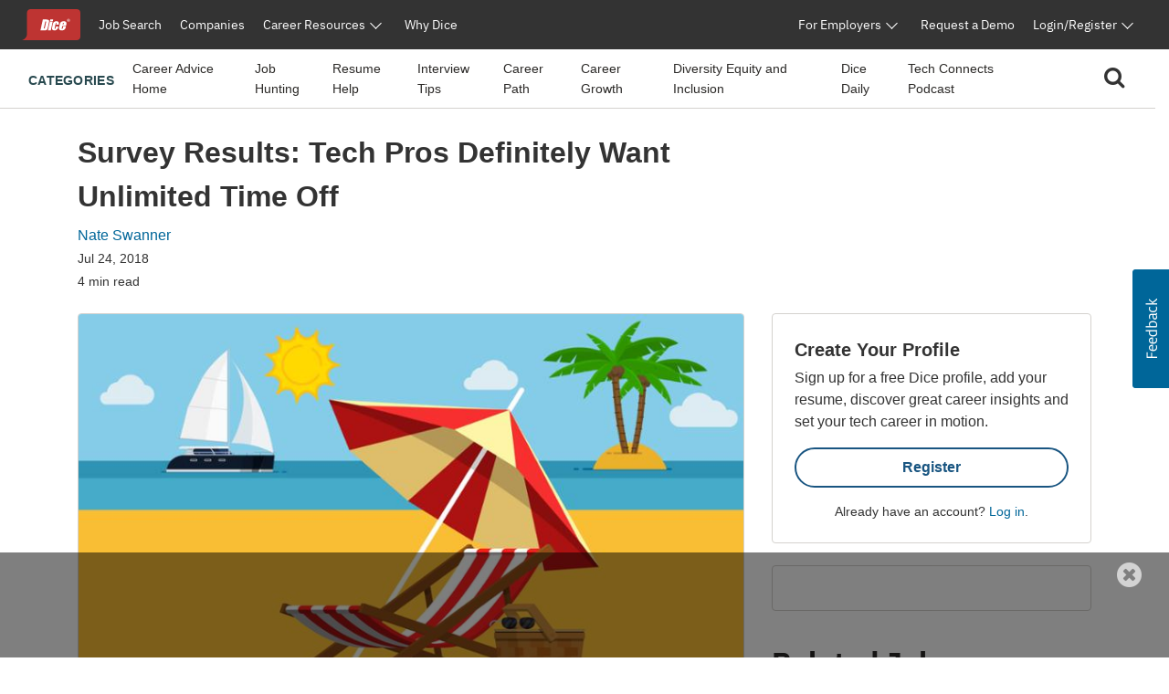

--- FILE ---
content_type: text/html;charset=UTF-8
request_url: https://www.dice.com/career-advice/survey-results-unlimited-time-off
body_size: 59088
content:



<!doctype html>
<html lang="en">
    <head>
        <!-- begin Convert Experiences code. Be aware this can't be loaded async or as a preload. Experiments need to
        interrupt rendering to avoid a screen flash between old/new views. -->
            <!-- Omitting Convert Experiences code due to entry in excludeConvertOnURLs -->
        <!-- end Convert Experiences code -->
        <meta charset="utf-8"/>
        <meta http-equiv="X-UA-Compatible" content="IE=edge">
        <meta name="viewport" content="width=device-width, initial-scale=1">
        <link rel="apple-touch-icon" sizes="57x57" href="/webfiles/1764713252844/favicon/dice/apple-touch-icon-57x57.png">
        <link rel="apple-touch-icon" sizes="60x60" href="/webfiles/1764713252844/favicon/dice/apple-touch-icon-60x60.png">
        <link rel="apple-touch-icon" sizes="72x72" href="/webfiles/1764713252844/favicon/dice/apple-touch-icon-72x72.png">
        <link rel="apple-touch-icon" sizes="76x76" href="/webfiles/1764713252844/favicon/dice/apple-touch-icon-76x76.png">
        <link rel="apple-touch-icon" sizes="114x114" href="/webfiles/1764713252844/favicon/dice/apple-touch-icon-114x114.png">
        <link rel="apple-touch-icon" sizes="120x120" href="/webfiles/1764713252844/favicon/dice/apple-touch-icon-120x120.png">
        <link rel="apple-touch-icon" sizes="144x144" href="/webfiles/1764713252844/favicon/dice/apple-touch-icon-144x144.png">
        <link rel="apple-touch-icon" sizes="152x152" href="/webfiles/1764713252844/favicon/dice/apple-touch-icon-152x152.png">
        <link rel="apple-touch-icon" sizes="180x180" href="/webfiles/1764713252844/favicon/dice/apple-touch-icon-180x180.png">
        <link rel="icon" type="image/png" sizes="32x32" href="/webfiles/1764713252844/favicon/dice/favicon-32x32.png">
        <link rel="icon" type="image/png" sizes="194x194" href="/webfiles/1764713252844/favicon/dice/favicon-194x194.png">
        <link rel="icon" type="image/png" sizes="96x96" href="/webfiles/1764713252844/favicon/dice/favicon-96x96.png">
        <link rel="icon" type="image/png" sizes="192x192" href="/webfiles/1764713252844/favicon/dice/android-chrome-192x192.png">
        <link rel="icon" type="image/png" sizes="16x16" href="/webfiles/1764713252844/favicon/dice/favicon-16x16.png">
        <link rel="manifest" href="https://www.dice.com/manifest.json">
        <meta name="apple-mobile-web-app-title" content="Dice">
        <meta name="application-name" content="Dice">
        <meta name="msapplication-TileColor" content="#cc0000">
        <meta name="msapplication-TileImage" content="/webfiles/1764713252844/favicon/dice/mstile-144x144.png">
        <meta name="msapplication-config" content="/browserconfig.xml">
        <meta name="theme-color" content="#cc0000">
        <!-- include funnel envy before GTM based on implementation without component -->
        <!-- end funnel envy include -->

        <!-- include funnel envy based on component before GTM -->
        <!-- end of include -->
    <!-- Google Tag Manager (Google Tag Gateway) -->
    <script>
        (function(w,d,s,l,i){
            w[l]=w[l]||[];
            w[l].push({'gtm.start': new Date().getTime(),event:'gtm.js'});
            var f=d.getElementsByTagName(s)[0],
                j=d.createElement(s),
                dl=l!='dataLayer'?'&l='+l:'';
            j.async=true;
            j.src='/vc7eq8/?id='+i+dl; 
            f.parentNode.insertBefore(j,f);
        })(window,document,'script','dataLayer','GTM-WLPMJGK');
    </script>
    <!-- End Google Tag Manager -->
    <link rel="stylesheet" href="https://d1l8sqvw5snhqo.cloudfront.net/css/3.3.4/dice-bs4-theme.min.css" />
        <link rel="stylesheet" type="text/css" href="/webfiles/1764713252844/css/dice/dice-layout.css" />
        <!-- include funnel envy in Head based on implementation without component -->
        <!-- end funnel envy include -->
<link rel="stylesheet" href="https://unpkg.prod.design-prod.dhiaws.com/dhi-snake-eyes@1-stable/dist/dhi-snake-eyes/dhi-snake-eyes.css" type="text/css"/>
<link rel="stylesheet" href="/binaries/content/assets/dice/home-page-redesign/seds-btn.css" type="text/css"/>
<style type="text/css">
/*<![CDATA[*/

        #sn-2000150723 .container {
            max-width: 1400px;

        }

        #sn-2000150723 .container .dice-subnav .showSearchMagnifier {
            cursor: pointer;
        }

        #sn-2000150723 .container .dice-subnav .magnifierSize {
            font-size: 24px;
        }

        #sn-2000150723 .container .dice-subnav .centerContent {
            height: 46px;
            background: #FFFFFF;
            display: flex;
            justify-content: center;
            margin: .5rem 0 .5rem 0;
        }

        #sn-2000150723 .container .dice-subnav .menu-icon::before {
            color: #000000;
            font-weight: 700;
        }

        #sn-2000150723 .container .dice-subnav .hideSearchMagnifier {
            display: none
        }

        #sn-2000150723 .container .dice-subnav .hideSearchBox {
            display: none;
        }

        #sn-2000150723 .container .dice-subnav .hideCategoryList {
            display: none;
        }

        #sn-2000150723 .container .dice-subnav .row {
            border-bottom: 1px solid #D4D2CE;
            min-height: 56px;
            align-content: center;
        }

        #sn-2000150723 .container .dice-subnav .line-label {
            font-weight: 700;
            font-size: 14px;
            letter-spacing: 0.02em;
            text-transform: uppercase;
            color: #28494F;
        }

        #sn-2000150723 .container .dice-subnav .line-label:hover {
            text-decoration: underline;
        }

        #sn-2000150723 .container.dice-subnav .navbar-collapse {
            min-height: 56px;
            padding-top: 0;
            margin-top: 0;
            border-top: none;
            transition: none;
        }

        #sn-2000150723 .container .dice-subnav .navbar-toggler[aria-expanded="true"] > span.icon-arrow-67 {
            display: none;
        }

        #sn-2000150723 .container .dice-subnav .navbar-toggler[aria-expanded="false"] > span.icon-arrow-67 {
            display: inline-block;
            font-size: 14px;
            font-weight: 700;
        }

        #sn-2000150723 .container .dice-subnav .navbar-toggler[aria-expanded="true"] > span.icon-arrow-68 {
            display: inline-block;
            font-size: 14px;
            font-weight: 700;
        }

        #sn-2000150723 .container .dice-subnav .navbar-toggler[aria-expanded="false"] > span.icon-arrow-68 {
            display: none;
        }

        #sn-2000150723 .container .dice-subnav ul.navbar-nav {
            margin-left: 20px;
        }

        #sn-2000150723 .container .dice-subnav nav.navbar li.nav-item:hover {
            text-decoration: underline;
            color: #123B5A;
        }

        #sn-2000150723 .container .dice-subnav nav.navbar li.nav-item {
            padding-top: 16px;
        }

        #sn-2000150723 .container .dice-subnav nav.navbar li {
            display: block;
            position: relative;
        }

        #sn-2000150723 .container .dice-subnav .nav-item a {
            font-size: 14px;
            color: #2B2927;
            margin-right: 16px;
        }

        #sn-2000150723 .container .dice-subnav .nav-item a.category-selected {
            text-decoration: underline;
            font-weight: 700;
            color: #071927;
        }

        #sn-2000150723 .container .dice-subnav hr {
            border-top: 1px solid #D4D2CE;
            width: 500%;
            margin-left: -100px;
            margin-bottom: 0;
        }

        @media (min-width: 992px) {
            #sn-2000150723 .container .dice-subnav .localAlignment {
                align-items: center;
            }

            #sn-2000150723 .container .dice-subnav .line-label {
                padding-top: 4px;
            }

            #sn-2000150723 .container .dice-subnav .line-label:hover {
                text-decoration: none;
            }

            #sn-2000150723 .container .dice-subnav .navbar {
                padding: 0 1rem;
            }

            #sn-2000150723 .container .dice-subnav .navbar-collapse {
                min-height: 64px;
                padding-top: 0;
                padding-bottom: 0;
                margin-top: 0;
                border-top: none;
            }

            #sn-2000150723 .container .dice-subnav nav.navbar li.nav-item {
                padding-top: 0;
            }

            #sn-2000150723 .container .dice-subnav hr {
                display: none;
            }
        }
    
/*]]>*/
</style>
<style type="text/css">
/*<![CDATA[*/

        .dice-subnav .searchbox {
            height: 48px;
            background: #FFFFFF;
            display:flex;
            align-content: center;
            align-items: center;
            margin: .5rem 0 .5rem 0;
        }
        .dice-subnav .searchbox a {
            float: left;
            display: block;
            color: black;
            text-align: center;
            padding: 14px 16px;
            text-decoration: none;
            font-size: 17px;
        }
        .dice-subnav .searchbox a:hover {
            background-color: #ddd;
            color: black;
        }
        .dice-subnav .searchbox a.active {
            background-color: #2196F3;
            color: white;
        }
        .dice-subnav .searchbox input[type=text] {
            padding: 6px;
            margin-top: 8px;
            font-size: 17px;
            border: none;
        }
        .dice-subnav .flex-container {
            display: flex;
            flex-direction: row;
        }
        .dice-subnav .close-searchbox {
            display: inline-block;
            border:1px solid transparent;
            background-color: transparent;
            cursor: pointer;
            height: 48px;
            font-weight: 700;
            color: #195581;
        }
        .dice-subnav .close-icon {
            position: absolute;
            right: 20px;
            top: .75rem;
            border:1px solid transparent;
            background-color: transparent;
            vertical-align: middle;
            cursor: pointer;
        }
        .dice-subnav.close-icon:after {
            content: url("/binaries/content/gallery//dice/icons/close.svg/close.svg");
            display: inline-block;
            z-index:1;
        }
        .dice-subnav .flex-container .form-control {
            height: 48px;
            width: 216px;
            padding: 0.75rem;
            line-height: 1.5;
            font-weight: 400;
            font-size: 16px;
            color: #2B2927;
            border: 1px solid #D4D2CE;
            border-radius: 4px 0 0 4px;
        }
        .dice-subnav  .flex-container.form-control:not(:valid) ~ .close-icon {
            display: none;
        }
        .dice-subnav .search-button {
            width: 46px;
            height: 48px;
            font-size: 1rem;
            line-height: 1.5;
            background: #195581;
            border-radius: 0px 4px 4px 0px;
            padding: 0;
            margin: 0;
        }
        .dice-subnav  .search-results {
            font-size: 1.5rem;
            font-weight: normal;
        }
        .dice-subnav .no-results {
            min-height: 20rem;
        }

    
/*]]>*/
</style>
<link rel="stylesheet" href="/webfiles/1764713252844/css/dice/career-advice-layout.css" type="text/css"/>
<link rel="stylesheet" href="https://seds.prod.design-prod.dhiaws.com/dhi-snake-eyes@0.7.2/dhi-snake-eyes.css"/>
<script defer="defer" src="https://components.prod.job-search-prod.dhiaws.com/build/dhi-job-search-components.esm.js" type="module"></script>
<script defer="defer" src="https://components.prod.job-search-prod.dhiaws.com/build/dhi-job-search-components.js" nomodule="nomodule"></script>
<link rel="stylesheet" href="https://components.prod.job-search-prod.dhiaws.com/build/dhi-job-search-components.css"/>
<link crossorigin="crossorigin" rel="preconnect" href="https://components.prod.job-search-prod.dhiaws.com"/>
<style>
/*<![CDATA[*/

            dhi-job-search-job-list .intellisearchHeaderWrapper {
                padding-bottom: 20px;
            }
            dhi-job-search-job-list .headerText {
                font-weight: 600;
                font-size: 18px;
                text-align: left;
            }
            dhi-job-search-job-list  .headerWrapper .viewAllLink {
                font-weight: 400;
                font-size: 14px;
                text-align: right;
                padding-top: 3px;
                color: #0E7490;
            }
            dhi-job-search-job-list .headerWrapper .viewAllLink a {
                color: #0E7490;
                text-decoration: none;
            }
            dhi-job-search-job-list .headerWrapper .viewAllLink a:hover {
                color: #164E63;
                text-decoration: underline;
            }
        
/*]]>*/
</style>
<style>
/*<![CDATA[*/

        #job-search-1179479560 {
            margin-bottom: -20px;
            margin-top: 20px;
        }
        #job-search-1179479560 .relatedTermsLinksWrapper {
            display: inline-flex;
            vertical-align: middle;
            line-height: 1;
            flex-wrap: wrap;
            gap: 8px;
        }
        #job-search-1179479560 .relatedTermsLinksButton {
          margin-bottom: 8px;
        }
        #job-search-1179479560 .headerWrapper {
            display: flex;
            justify-content: space-between;
            line-height: 1;
            padding-bottom: 20px;
        }
        #job-search-1179479560 .intellisearchHeaderWrapper {
             padding-bottom: 20px;
        }
        #job-search-1179479560 .chevronIcon {
           font-size: 14px;
            vertical-align: middle;
            padding-bottom: 2px;
            padding-right: 4px;
        }
        #job-search-1179479560 .job-search-btn {
            display: inline-block;
            width: 100%;
            max-width: 100%;
            padding: 8px 16px;
            color: #0E7490;
            background-color:  var(--Colors-base-white, #FFFFFF);
            border: 1px solid #0E7490;
            border-radius: 50px;
            text-decoration: none;
            -webkit-transition: background-color 1s ease-out;
            -moz-transition: background-color 1s ease-out;
            -o-transition: background-color 1s ease-out;
            transition: background-color 1s ease-out;
            font-size: 14px;
        }
        #job-search-1179479560 .searchIcon {
            font-size: 18px;
            vertical-align: middle;
            padding-bottom: 3px;
            padding-right: 4px;
        }
        #job-search-1179479560 .fitText {
            overflow: hidden;
            text-overflow: ellipsis;
            white-space: initial;
            display: -webkit-box;
            -webkit-line-clamp: 1;
            -webkit-box-orient: vertical;
        }
        #job-search-1179479560 .job-search-btn:hover {
            color: var(--Colors-base-white, #FFFFFF);
            background-color: #0E7490;
            border: 1px solid  var(--Colors-base-white, #FFFFFF);
        }
    
/*]]>*/
</style>
<script async="async" src="https://securepubads.g.doubleclick.net/tag/js/gpt.js"></script>
<script>
//<![CDATA[

        window.googletag = window.googletag || {cmd: []};
            googletag.cmd.push(function () {
                googletag.defineSlot('/4140/Dice/Post_MPU', [[300, 600], [300, 250]], 'div-gpt-ad-1490122406').addService(googletag.pubads());
                googletag.pubads().enableSingleRequest();
                googletag.enableServices();
            });

    
//]]>
</script>
<style>
/*<![CDATA[*/

        #cta-1967226522.cta-highlight {
            padding: 24px;
            gap: 16px;
            background: #FFFFFF;
            border: 1px solid #D4D2CE;
            border-radius: 4px;
            margin-bottom: 24px;
        }
        #cta-1967226522.cta-highlight .title {
            font-weight: 700;
            font-size: 20px;
            line-height: 150%;
        }
        #cta-1967226522.cta-highlight .ctaLink {
            font-size: 20px;
        }
        #cta-1967226522.cta-highlight .btn {
            width: 100%;
            border: 2px solid #195581;
            color: #195581;
            font-weight: 700;
        }
        #cta-1967226522.cta-highlight:hover .btn {
             color: #FFFFFF;
             background-color: #195581;
             border-color: #195581;
         }
        #cta-1967226522.cta-highlight .description p{
            font-weight: 400;
            font-size: 16px;
            line-height: 150%;
        }
        #cta-1967226522.cta-highlight .cta-sub-text {
             font-size: 0.88rem;
        }
    
/*]]>*/
</style>
<script>
//<![CDATA[

        function returnAdSize() {
            if (window.innerWidth < 768) {
                return [[320, 50]];
            }
            return [[728, 90]];
        }

        window.googletag = window.googletag || {cmd: []};
        googletag.cmd.push(function () {
            googletag.cmd.push(function () {
                googletag.defineSlot('/4140/Dice/Post_Leader', returnAdSize(), 'div-gpt-ad-234928125').addService(googletag.pubads());
                googletag.pubads().enableSingleRequest();
                googletag.enableServices();
            });
            googletag.pubads().enableSingleRequest();
            googletag.enableServices();
        });

    
//]]>
</script>
<style>
/*<![CDATA[*/

        .social-macros .fa {
            font-size: 24px;
            color: #195581;
            margin-left: 3px;
            margin-right: 8px;
        }
        .social-macros a {
            display: inline-block;
            text-decoration: none;
        }
    
/*]]>*/
</style>
<style>
/*<![CDATA[*/

        .articleList .text-block-wrapper {
            display: flex;
            flex-direction: column;
        }
        .articleList .content-flags-wrapper {
            width: 100%;
            color: #52525B;
            font-size: 14px;
            line-height: 16px;
            font-weight: 400;
            display: flex;
            margin-top: auto;
            padding-top: 8px;
        }
        .articleList .content-flags-wrapper .content-flags-sponsored {
            margin-left: auto;
            margin-top: auto;
            text-transform: uppercase;
            padding-right: 16px;
        }
        .articleList h2 {
            font-weight: 700;
            font-size: 40px;
            color: #2B2927;
            line-height: 1.5;
        }
        .articleList .text-block-wrapper a {
            color: #2B2927;
        }
        .articleList .sponsored-flag {
            /*margin-bottom: 0;*/
            padding-top: 16px;
        }
        .articleList .eyebrow-title {
            text-align: left;
            color: #52525B;
            margin-bottom: 8px;
            display: -webkit-box;
            -webkit-box-orient: vertical;
            line-clamp: 1;
            -webkit-line-clamp: 1;
            overflow: hidden;
            text-overflow: ellipsis;
            padding-top: 16px;
            font-size: 14px;
        }
        .articleList  .articleTitle {
            font-weight: 700;
            font-size: 20px;
        }
        .articleList  .articleDescription {
            font-weight: 400;
            font-size: 16px;
        }
        .articleList  .image-fit {
            display: inline-block;
            position: relative;
            overflow: hidden;
            height: 113px;
            object-fit: cover;
            object-position: 0 0;
            border-radius: 4px;
        }
        .articleList  ul li h3 {
            font-weight: 700;
            font-size: 20px;
        }
        @media (min-width: 768px) {
            .articleList  .text-block-wrapper {
                padding: 0;
            }
            .articleList .image-fit {
                height: 178px;
                object-position: 50% 50%;
            }
            .articleList .dividerStyle {
                border-top: 1px solid #D4D2CE;
            }
            .articleList .eyebrow-title {
                padding-top: 8px;
            }
        }
    
/*]]>*/
</style>
<link rel="stylesheet" href="/webfiles/1764713252844/css/dice/career-advice-article-detail-layout.css" type="text/css"/>
<style>
/*<![CDATA[*/

        .author-bio {
            background-color: #EAEDED;
        }
    
/*]]>*/
</style>
<title>Survey Results: Tech Pros Definitely Want Unlimited Time Off | Dice.com Career Advice</title>
<link as="image" rel="preload" href="/binaries/small/content/gallery/dice/insights/2018/07/shutterstock_669983692.jpg" media="(max-width: 500px)"/>
<link as="image" rel="preload" href="/binaries/medium/content/gallery/dice/insights/2018/07/shutterstock_669983692.jpg" media="(min-width: 501px)"/>
<meta name="shareaholic:site_name" content="Dice Insights"/>
<meta name="shareaholic:language" content="en-US"/>
<meta name="shareaholic:url" content="https://www.dice.com/career-advice/survey-results-unlimited-time-off"/>
<meta name="shareaholic:keywords" content="tag:job benefits, tag:recruitment marketing, cat:career-path, type:post"/>
<meta name="shareaholic:article_published_time" content="2018-07-24T12:40:00Z"/>
<meta name="shareaholic:article_modified_time" content="2018-07-24T12:40:00Z"/>
<meta name="shareaholic:shareable_page" content="true"/>
<meta name="shareaholic:article_author_name" content="Nate Swanner"/>
<meta name="shareaholic:image" content="https://www.dice.com/binaries/large/content/gallery/dice/insights/2018/07/shutterstock_669983692.jpg"/>
<link as="script" rel="preload" href="https://cdn.shareaholic.net/assets/pub/shareaholic.js"/>
<meta name="shareaholic:site_id" content="5b3c39e0c04501cff97663f3d2320d9f"/>
<script async="async" src="https://cdn.shareaholic.net/assets/pub/shareaholic.js" data-cfasync="false"></script>
<meta property="og:locale" content="en-US"/>
<meta property="og:type" content="Article"/>
<meta property="og:title" content="Survey Results: Tech Pros Definitely Want Unlimited Time Off"/>
<meta property="og:description" content="Unlimited time off sounds like a great policy to have at work, but many tech pros don&apos;t want it, or don&apos;t understand why it&apos;s a good thing. Still, most would love the option."/>
<meta property="og:url" content="https://www.dice.com/career-advice/survey-results-unlimited-time-off"/>
<meta property="og:site_name" content="Dice Insights"/>
<meta property="article:publisher" content="https://www.dice.com"/>
<meta property="article:published_time" content="2018-07-24T12:40:00Z"/>
<meta property="article:modified_time" content="2018-07-24T12:40:00Z"/>
<meta property="og:updated_time" content="2018-07-24T12:40:00Z"/>
<meta property="article:section" content="Insights"/>
<meta property="og:image" content="https://www.dice.com/binaries/large/content/gallery/dice/insights/2018/07/shutterstock_669983692.jpg"/>
<meta property="og:image:secure_url" content="https://www.dice.com/binaries/large/content/gallery/dice/insights/2018/07/shutterstock_669983692.jpg"/>
<meta property="og:image:width" content="1200"/>
<meta property="og:image:height" content="720"/>
<meta property="og:image:type" content="image/jpeg"/>
<meta name="article:author" content="Nate Swanner"/>
<meta name="description" content="Unlimited time off sounds like a great policy to have at work, but many tech pros don&apos;t want it, or don&apos;t understand why it&apos;s a good thing. Still, most would love the option."/>
<meta name="twitter:card" content="summary_large_image"/>
<meta name="twitter:site" content="@Dicedotcom"/>
<meta name="twitter:creator" content="NateSwanner"/>
<meta name="twitter:label1" content="Written by"/>
<meta name="twitter:data1" content="Nate Swanner"/>
<meta name="twitter:label2" content="Est. Reading Time"/>
<meta name="twitter:data2" content="4"/>
<script>
//<![CDATA[

            window.dataLayer = window.dataLayer || [];
            dataLayer.push({
                'evergreen': 'false'
            });
        
//]]>
</script>
<link rel="stylesheet" href="/webfiles/1764713252844/css/dice/career-advice-article-detail-layout.css" type="text/css"/>
<link rel="canonical" href="https://www.dice.com/career-advice/survey-results-unlimited-time-off"/>
<style>
/*<![CDATA[*/

        .article-top .sponsored-flag {
            color:  #741429;
        }
        .article-top .eyebrow-title {
            color: #52525B;
            text-align: left;
            font-weight: 400;
            line-height: 1.42857;
            letter-spacing: 0.02em;
        }
    
/*]]>*/
</style>
<link rel="stylesheet" href="https://unpkg.prod.design-prod.dhiaws.com/dhi-snake-eyes@1-stable/dist/dhi-snake-eyes/dhi-snake-eyes.css"/>
        <!-- include funnel envy snippets based on component at bottom of head -->
<link rel="stylesheet" href="https://unpkg.prod.design-prod.dhiaws.com/dhi-dice-wrapper@1-stable/dist/dice-wrapper/dice-wrapper.css"/>
<link crossorigin="anonymous" integrity="sha384-wvfXpqpZZVQGK6TAh5PVlGOfQNHSoD2xbE+QkPxCAFlNEevoEH3Sl0sibVcOQVnN" rel="stylesheet" href="//maxcdn.bootstrapcdn.com/font-awesome/4.7.0/css/font-awesome.min.css"/>
        <!-- end of include snippet based on component -->
    </head>
    <body>
    
    <!-- Google Tag Manager (noscript, Google Tag Gateway) -->
    <noscript>
        <iframe src="/vc7eq8/ns.html?id=GTM-WLPMJGK"
                height="0" width="0" style="display:none;visibility:hidden"></iframe>
    </noscript>
    <!-- End Google Tag Manager (noscript) -->
    <script>
        window.fraudElement = window.fraudElement || {};
        window.fraudElement.beaconKey = "446c19b1eb";
        window.fraudElement.peopleId = "";
        window.fraudElement.sessionId = "";
        window.fraudElement.emulatedSeeker = "false";
    </script>
    <script defer="defer" type="text/javascript" src="/webfiles/1764713252844/js/dice/vendor-fraud-tracking.js"></script>


    <div class="layout-main-content-wrapper">
        <div class="d-none" id="dismissableComponentAboveNavigation"></div>

    <div>
                <div>
                    <dhi-seds-nav-header></dhi-seds-nav-header>

                </div>
                <div>
                    






    <div id="sn-2000150723" class="subNavMenu">
        <div class="container">
            <subnav class="dice-subnav">
                <div id="subnavCategoryList" class="row mr-0 menuAlignment">
                    <div class="col-10 col-sm-11">
                            <div class="has-edit-button"></div>
                            <nav class="navbar navbar-expand-lg pr-0 localAlignment">
                                <button class="nav-link navbar-toggler d-lg-none mt-2 pl-0" type="button"
data-toggle="collapse" data-target="#subnavbarSupportedContent"                                         aria-controls="subnavbarSupportedContent" aria-expanded="false"
                                        aria-label="Toggle navigation">
                                    <span class="line-label">Categories</span>
                                    <span class="dice-icon icon-arrow-67"></span>
                                    <span class="dice-icon icon-arrow-68"></span>
                                </button>
                                <div class="collapse navbar-collapse" id="subnavbarSupportedContent">
                                    <span
                                        class="d-none d-lg-inline line-label">Categories</span>
                                    <hr/>
                                    <ul class="navbar-nav">
                                            <li class="nav-item">
    <a href="/career-advice"    >
        
            Career Advice Home
    </a>
                                            </li>
                                            <li class="nav-item">
    <a href="/career-advice/job-hunting"    >
        
            Job Hunting
    </a>
                                            </li>
                                            <li class="nav-item">
    <a href="/career-advice/resume-help"    >
        
            Resume Help
    </a>
                                            </li>
                                            <li class="nav-item">
    <a href="/career-advice/interview-tips"    >
        
            Interview Tips
    </a>
                                            </li>
                                            <li class="nav-item">
    <a href="/career-advice/career-path"    >
        
            Career Path
    </a>
                                            </li>
                                            <li class="nav-item">
    <a href="/career-advice/career-growth"    >
        
            Career Growth
    </a>
                                            </li>
                                            <li class="nav-item">
    <a href="/career-advice/diversity-equity-inclusion"    >
        
            Diversity Equity and Inclusion
    </a>
                                            </li>
                                            <li class="nav-item">
    <a href="/career-advice/dice-daily"    >
        
            Dice Daily
    </a>
                                            </li>
                                            <li class="nav-item">
    <a href="/recruiting/tech-connects-podcast"    >
        
            Tech Connects Podcast
    </a>
                                            </li>
                                    </ul>
                                </div>
                            </nav>
                    </div>
                    <div class="col-2 col-sm-1">
                        <nav class="navbar navbar-expand-lg centerContent pr-0">
                            <div class="showSearchMagnifier switchToSearchBox">
                                <div id="subnavMagnifierIcon" tabindex="0">
                                    <span class="magnifierSize"><i class="fa fa-search" aria-hidden="true"></i></span>
                                </div>
                            </div>
                        </nav>
                    </div>
                </div>
                <div id="subnavSearchbox" class="row hideSearchBox">
                    <div class="col-12" aria-label="Search">


<div  class="searchbox  justify-content-end">
    <form name="article-search-form" id="article-search-form"
          action="/career-advice/search"
          method="get">
        <div class="flex-container align-items-center">
                <input name="query" id="article-list-search-text" type="search" required class="form-control"
                       aria-label="Search Career Advice"
                       placeholder="Search Career Advice"/>
                <button id="clearButton" class="close-icon" aria-label="clear searchbox"
                       type="button">
                </button>
            <button type="submit" class="btn btn-primary search-button">
                <span class="magnifierSize"><i class="fa fa-search" aria-hidden="true"></i></span>
            </button>
            <button id="closeSearchbox" class="btn closeSearchBox" aria-label="close search box"
                    type="button"><span class="close-searchbox pt-3">Cancel</span>
            </button>
        </div>
    </form>
</div>

                    </div>
                </div>
            </subnav>
        </div>
    </div>






                </div>
                <div>
                    

                </div>
                <div>
                    

                </div>
    </div>
        <div class="d-none" id="dismissableComponentBelowNavigation"></div>

<div class="container dice-base-container mt-4 mb-4">
    <div class="row">
        <div class="col-12 col-lg-7 col-xl-8">

    <div>
                <div>
                    
















                </div>
                <div>
                    


    <div class="has-edit-button pb-4 base-format article-top">
            <div class="eyebrow-title"></div>
        <h1 class="title">Survey Results: Tech Pros Definitely Want Unlimited Time Off</h1>
        <div class="author mb-1">
                <a href="/about/authors/nate-swanner">
                        <div class="author">Nate Swanner</div>
                </a>
        </div>
        <div class="box">
            <div>
                    <time datetime="2018-07-24T12:40:00Z" class="date-published d-block mb-1">Jul 24, 2018</time>
                <div class="read-time">4 min read</div>
            </div>
            <div>
            </div>
        </div>
    </div>





                </div>
                <div>
                        <script type="application/ld+json">
        {
            "@context": "https://schema.org/",
            "@type": "Article",
            "datePublished": "2018-07-24T12:40:00Z",
            "headline": "Survey Results: Tech Pros Definitely Want Unlimited Time Off",
            "mainEntityOfPage": { "@type": "WebPage", "@id": "https://www.dice.com/career-advice/survey-results-unlimited-time-off" },
            "image": {
                "@type": "ImageObject",
                "url": "https://www.dice.com/binaries/large/content/gallery/dice/insights/2018/07/shutterstock_669983692.jpg",
                "width": 1200,
                "height": 720
            },
            "author": {
                "@type": "Person",
                "name": "Nate Swanner",
                "url": "https://www.dice.com/about/authors/nate-swanner"
                },
            "publisher": {
                "@type": "Organization",
                "name": "Dice",
                "url": "https://www.dice.com",
                "logo": "https://www.dice.com/binaries/content/gallery/dice/icons/dice-logo.svg",
                "sameAs": ["https://en.wikipedia.org/wiki/Dice.com",
                    "https://www.crunchbase.com/organization/dice-com",
                    "https://www.linkedin.com/company/dice",
                    "https://www.facebook.com/dice",
                    "https://www.facebook.com/DiceforEmployers",
                    "https://x.com/dicedotcom",
                    "https://x.com/dice4employers",
                    "https://www.instagram.com/dicedotcom",
                    "https://www.youtube.com/Dice",
                    "https://www.tiktok.com/@dicetechjobs",
                    "https://www.twitch.tv/dicetechjobs",
                    "https://www.threads.net/@dicedotcom",
                    "https://www.reddit.com/user/Dice_Tech_Careers"]
            }
        }
    </script>

                </div>
    </div>
        </div>
        <div class="col-12 col-lg-5 col-xl-4">
        </div>
    </div>
    <div class="row">
        <div class="col-12 col-lg-7 col-xl-8">

    <div>
                <div>
                    




    <div class="has-edit-button base-format article-body">

        <figure>
                <img  class="featured-image"
                      srcset="/binaries/small/content/gallery/dice/insights/2018/07/shutterstock_669983692.jpg 480w, /binaries/medium/content/gallery/dice/insights/2018/07/shutterstock_669983692.jpg 768w"
                      sizes="(max-width: 500px) 240px, 720px"
                      src="/binaries/medium/content/gallery/dice/insights/2018/07/shutterstock_669983692.jpg"
                      title="shutterstock_669983692.jpg"
                      width="768"
                      height="460"
                      alt="Main image of article Survey Results: Tech Pros Definitely Want Unlimited Time Off" />
        </figure>

        <div class="shareaholic-canvas" data-app="share_buttons" data-app-id="33062386"></div>
        
        
        
        
        

        

        
        
        

        <div class="article-content">
<a href="/career-advice/survey-unlimited-time-off-tech-pros" target="_blank" rel="noopener noreferrer">Last week</a>, we asked you if an unlimited time-off policy was a good thing for tech pros. Now we have the results: You <em>definitely</em> want more vacation time. When Dice asked if you wanted more time away from your desk, 42 percent answered ‘Yes!’ A full 12 percent said it <em>may</em> be a good option, and five percent responded they were more than happy with the standard two-week vacation policy. But while many prefer more time off, just as many have no desire for more vacations. Some 25 percent responded that more time off is bad, and 16 percent are unsure it would be a good thing for them or their company. That’s 41 percent who just don’t see unlimited vacation time as a policy that has a clear benefit. <iframe id="datawrapper-chart-nfzYs" style="width: 0; min-width: 100% !important;" src="//datawrapper.dwcdn.net/nfzYs/1/" height="400" frameborder="0" scrolling="no"></iframe>
<script type="text/javascript">if("undefined"==typeof window.datawrapper)window.datawrapper={};window.datawrapper["nfzYs"]={},window.datawrapper["nfzYs"].embedDeltas={"100":550,"200":450,"300":425,"400":425,"500":425,"700":400,"800":400,"900":400,"1000":400},window.datawrapper["nfzYs"].iframe=document.getElementById("datawrapper-chart-nfzYs"),window.datawrapper["nfzYs"].iframe.style.height=window.datawrapper["nfzYs"].embedDeltas[Math.min(1e3,Math.max(100*Math.floor(window.datawrapper["nfzYs"].iframe.offsetWidth/100),100))]+"px",window.addEventListener("message",function(a){if("undefined"!=typeof a.data["datawrapper-height"])for(var b in a.data["datawrapper-height"])if("nfzYs"==b)window.datawrapper["nfzYs"].iframe.style.height=a.data["datawrapper-height"][b]+"px"});</script> To be clear, here are the full answers from our survey (the question was “is unlimited time off a good perk for tech pros?’): 
<ul>
 <li>Yes! I wish my employer offered it!</li>
 <li>Maybe. I’d feel guilty taking time off. I may get burnt out.</li>
 <li>No. Who wants to be the one on vacation more than their coworkers?</li>
 <li>I’m unsure. I don’t know if I can trust my coworkers to be responsible about time off.</li>
 <li>I’m happy with my standard two weeks off per year.</li>
</ul> An unlimited time off policy is sometimes an illusion. Your company might mean well, but it’s often used as a ‘let them eat cake’ policy for companies that don’t want to define an actual leave policy for their staff. Instead of carefully manicuring a policy with blackout dates and/or mandated leave periods, they simply let staff figure it out on their own. Unlimited vacation days can also mean no clearly defined PTO hours for a company to pay out once an employee leaves, robbing tech pros who bank vacation time of a couple weeks' salary when they finally walk out the door. This isn’t always effective. Many employees fear that lack of parameters (this is likely represented by the ‘maybe’ and ‘unsure’ crowds). If that’s a fair assumption on our part, 28 percent of tech pros would have no idea what to do with an unlimited vacation policy. But tech pros want unlimited vacation, by and large, and who could blame them? The ability to take two weeks and two days' vacation without worrying about running afoul of some draconian leave policy is awesome. Our advice – for companies and tech pros alike – is to find common ground. If your company institutes an unlimited vacation policy, ask HR or your manager when it's best to take leave, and how much PTO they would consider excessive. Similarly, companies should provide some light parameters for staff to follow, so everyone is at least on the same page about what ‘unlimited’ really means.        </div>
    </div>
    
    
    
    
    
    
    
    
    
    
    
        
        
        
        
        
    
    
        
        
        
    
    




<style>
    .article-body aside {
        display: none;
    }
    .article-body .wp-block-spacer {
        clear: both;
    }
    .article-body .wp-block-separator {
        border-top: 1px solid;
        border-bottom: 1px solid;
    }
    .article-body .wp-block-media-text {
        direction: ltr;
        display: grid;
        grid-template-columns: 50% 1fr;
        grid-template-rows: auto;
    }
    .article-body .shareaholic-canvas {
        min-height: 50px;
    }
    .article-body img {
        display: inline-block;
        vertical-align: middle;
        max-width: 100%;
        height: auto;
        -ms-interpolation-mode: bicubic;
        border-radius: 4px;
        border: 1px solid #D4D2CE;
    }
    .article-body .wp-block-media-text .wp-block-media-text__content {
        direction: ltr;
        grid-column: 2;
        grid-row: 1;
        padding: 0 8%;
        word-break: break-word;
    }
    .article-body .wp-block-media-text.is-vertically-aligned-center .wp-block-media-text__content, .wp-block-media-text.is-vertically-aligned-center .wp-block-media-text__media, .wp-block-media-text .wp-block-media-text__content, .wp-block-media-text .wp-block-media-text__media {
        align-self: center;
    }
    /* corner-case XLS line 6: style download button */
    .article-body .wp-block-file__button {
        background: #069;
        color: #fff;
        font-size: 0.8rem;
        padding: 0.25rem 1rem;
        border-radius: 2rem;
        margin-left: 0.75rem;
    }
    /* corner-case XLS line 11: suppress legacy separators */
    .article-body .wp-block-separator {
        display: none;
    }
    /* corner-case XLS line 19: color text? huh? */
    /* corner-case XLS line 21 bg color of code blocks */
    .article-body .wp-block-code {
        overflow-wrap: break-word;
        white-space: pre-wrap;
        border: 1px solid #cacaca;
        background-color: #f5f5f5;
        color: #0a0a0a;
        font-family: monospace;
    }
    /* corner-case XLS line 30,38: iframes 100% width */
    .article-body iframe, .wp-block-embed__wrapper iframe {
        min-width: 100%;
    }
    @media (max-width: 600px) {
        .wp-block-media-text.is-stacked-on-mobile .wp-block-media-text__content {
            grid-column: 1;
            grid-row: 2;
        }
    }
    @media (max-width: 600px) {
        .wp-block-media-text.is-stacked-on-mobile {
            grid-template-columns: 100% !important;
        }
    }
    .article-body  h2 {
        font-size: 1.5rem;
        font-weight: 600;
        line-height: 32px
    }
    .article-body  h3 {
        font-size: 1.25rem;
        font-weight: 600;
        line-height: 28px
    }
    .article-body h4 {
        font-size: 1.125rem;
        font-weight: 600;
        line-height: 28px;
    }
    .article-body h5 {
        font-size: 1rem;
        font-weight: 600;
        line-height: 24px;
    }
    .article-body h6 {
        font-size: 1rem;
        font-weight: 600;
        line-height: 24px;
    }
</style>

                </div>
                <div>
                        <section class="article-tags in-line-block pt-2 pb-3">
            <a href="                   topic/job+benefits
"><span class="badge badge-pill tag">job benefits</span></a>
            <a href="                   topic/recruitment+marketing
"><span class="badge badge-pill tag">recruitment marketing</span></a>
    </section>

                </div>
                <div>
                    


    <!-- Podcast CTA:
        Article Date: Jul 24, 2018
        Filter Date:  Sep 1, 2021
        Difference:   -1,134
        Showing:     false
-->

                </div>
                <div>
                    
    <section class="author-bio p-4 mb-4">
        <span class="section-label">AUTHOR</span>
        <a href="/about/authors/nate-swanner">
            <h3 class="name mt-2">Nate Swanner</h3>
        </a>
    <div class="social-macros">
            <a href="https://twitter.com/NateSwanner" target="_blank" title="Twitter">
                <span class="fa fa-twitter-square"></span>
            </a>
            <a href="mailto:nate.swanner@dice.com" target="_blank" title="nick.kolakowski@dice.com">
                <span class="fa fa-envelope"></span>
            </a>
    </div>
        <div class="mt-3">
<p>Nate has written for publications like SlashGear and The Next Web. When not opining about tech, he’s likely knee-deep in Swift methods and algorithms.</p>        </div>
    </section>


                </div>
                <div>
                    






    <div class="relatedArticlev articleList">
        <section class="related-articles m-0">
            <h3 class="related-article-title pt-4 pb-3">Related Articles</h3>
            <ul class="list-unstyled">
    <li class="media mediaLinkStyler has-edit-button mb-4">
        <a class="link-styler" href="/career-advice/survey-unlimited-time-off-tech-pros">
            <div class="row">
                <div class="col-12 col-md-3">
                        <img src="/binaries/small/content/gallery/dice/insights/2018/07/shutterstock_1030470910.jpg" class="w-100 image-fit"
                             width="480"
                             height="319"
                             alt="Go to article Survey: Is Unlimited Time Off a Good Perk for Tech Pros?" loading="lazy"/>
                </div>
                <div class="col-12 col-md-9 text-block-wrapper ">
                    <div class="eyebrow-title">
                    </div>
                    <h3 class="articleTitle pb-1">
                                    Survey: Is Unlimited Time Off a Good Perk for Tech Pros?

                    </h3>
                    <div class="articleDescription">
                                    How much time off are you taking? The most recent Dice Salary Survey shows benefits are becoming increasingly valuable for tech pros. With salary levels plateauing in tech, perks are quickly beco&hellip;

                    </div>
                </div>
            </div>
        </a>
    </li>
    <li class="media mediaLinkStyler has-edit-button mb-4">
        <a class="link-styler" href="/career-advice/techs-unlimited-vacation-time-scam">
            <div class="row">
                <div class="col-12 col-md-3">
                        <img src="/binaries/small/content/gallery/dice/insights/2013/12/Vacation-250-x-200.jpg" class="w-100 image-fit"
                             width="250"
                             height="200"
                             alt="Go to article Tech's Unlimited Vacation Time a Scam?" loading="lazy"/>
                </div>
                <div class="col-12 col-md-9 text-block-wrapper ">
                    <div class="eyebrow-title">
                    </div>
                    <h3 class="articleTitle pb-1">
                                    Tech's Unlimited Vacation Time a Scam?

                    </h3>
                    <div class="articleDescription">
                                    With the holidays coming to a close, chances are a number of IT professionals are leaving unused vacation time on the table. A recent survey found working Americans will likely leave an average o&hellip;

                    </div>
                </div>
            </div>
        </a>
    </li>
    <li class="media mediaLinkStyler has-edit-button mb-4">
        <a class="link-styler" href="/career-advice/do-employees-really-want-unlimited-vacation">
            <div class="row">
                <div class="col-12 col-md-3">
                        <img src="/binaries/small/content/gallery/dice/insights/2014/09/Screen-Shot-2014-09-29-at-9.35.55-AM.png" class="w-100 image-fit"
                             width="480"
                             height="315"
                             alt="Go to article Do Employees Really Want Unlimited Vacation?" loading="lazy"/>
                </div>
                <div class="col-12 col-md-9 text-block-wrapper ">
                    <div class="eyebrow-title">
                    </div>
                    <h3 class="articleTitle pb-1">
                                    Do Employees Really Want Unlimited Vacation?

                    </h3>
                    <div class="articleDescription">
                                    Sir Richard Branson, founder of the multinational Virgin Group, has decided to give his employees as much vacation time as they want. His inspiration? Netflix, which did away with scheduled vacat&hellip;

                    </div>
                </div>
            </div>
        </a>
    </li>
            </ul>
        </section>
    </div>


                </div>
                <div>
                    

<div>
    <div id="leaderboard-ad-div" class="leaderboard-ad-div collapse show">
        <button class="btn-close" data-toggle="collapse" data-target="#leaderboard-ad-div"
                aria-expanded="true" aria-controls="leaderboard-ad-div" title="Hide Advertisement">
            <span class="fa fa-times-circle responsive-icon-size" aria-hidden="true"></span>
            <span class="sr-only">Close Advertisement</span>
        </button>
        <div id="div-gpt-ad-234928125" class="text-center" title="Advertisement Banner">
            <script>
                googletag.cmd.push(function () {
                    googletag.display("div-gpt-ad-234928125");
                });
            </script>
        </div>
    </div>
    <button id="leaderboard-ad-open" class="leaderboard-ad-open" data-toggle="collapse" title="Show Advertisement"
            data-target="#leaderboard-ad-div" aria-expanded="true" aria-controls="leaderboard-ad-div">
        Ad
    </button>
</div>
<style>
    .leaderboard-ad-div {
        z-index: 800;
        position: fixed;
        width: 100vw;
        padding: 8px;
        bottom: 0;
        left: 0;
        height: 65px;
        background-color: rgba(0, 0, 0, 0.5);
    }

    .leaderboard-ad-div .responsive-icon-size {
        font-size: 1rem;
    }

    .leaderboard-ad-div .btn-close {
        position: absolute;
        right: .2rem;
        cursor: pointer;
        z-index: 801;
        color: lightgrey;
        background-color: rgba(0, 0, 0, 0);
        background-repeat: no-repeat;
    }

    .leaderboard-ad-div .collapsing .btn-close {
        display: none;
    }

    .collapse + .leaderboard-ad-open {
        position: fixed;
        right: 1rem;
        bottom: 0;
        height: 0;
        border-top: none;
        border-bottom: 23px solid rgba(0, 0, 0, 0.5);
        border-left: 7px solid transparent;
        border-right: 7px solid transparent;
        text-align: center;
        width: 64px;
        color: #fff;
        z-index: 802;
        cursor: pointer;
        background: none;
    }

    .show + .leaderboard-ad-open {
        display: none;
    }

    .leaderboard-ad-div button {
        background-color: #fff;
        border: none;
    }

    @media (min-width: 768px) {
        .leaderboard-ad-div {
            height: 115px;
        }

        .leaderboard-ad-div .responsive-icon-size {
            font-size: 2rem;
        }
    }

    @media (min-width: 1200px) {
        .leaderboard-ad-div .btn-close {
            right: 1.5rem;
        }
    }
</style>

                </div>
    </div>
        </div>
        <div class="col-12 col-lg-5 col-xl-4">

    <div>
                <div>
                    

    <div class="has-edit-button"></div>
    <div id="cta-1967226522" class="cta-highlight">
            <div class="row">
                <div class="col col-12">
                    <div class="title mb-1" role="heading" aria-level="2">Create Your Profile</div>
                </div>
            </div>
            <div class="row">
                <div class="col col-12">
                    <div class="description"><p>Sign up for a free Dice profile, add your resume, discover great career insights and set your tech career in motion.</p> </div>
                </div>
            </div>
            <div class="row">
                <div class="col col-12 col-md-6 col-lg-12 ml-auto ">
<a href="/register"  class="btn btn-outline-primary badge-pill" data-analytics-track="click" data-analytics-key="ctaHighlightClick">Register    </a>
                        <div class="cta-sub-text text-center text-md-right text-lg-center mt-3">
                            Already have an account? <a href="/dashboard/login">Log in</a>. 
                        </div>
                </div>
            </div>
    </div>




                </div>
                <div>
                    


<div class="google-ad-div text-center">
    <div id="div-gpt-ad-1490122406">
        <script>
            googletag.cmd.push(function() {
                googletag.display("div-gpt-ad-1490122406");
            });
        </script>
    </div>
</div>

<style>
    .google-ad-div {
        margin-bottom: 24px;
        border: 1px solid #D4D2CE;
        border-radius: 4px;
        padding: 24px 24px;
    }
    .google-ad-div iframe {
        max-width: 100%;
    }
</style>

                </div>
                <div>
                    

    <aside class="m-0 pb-4">


    <dhi-job-search-job-list
        api-key="Scxtutul1z5eYIKo9rc9X4Z58e6y3imQ1ySMgSZL"
        
        enable-see-more="false"
        max-columns-displayed="3"
        list-info-header-level="h3"
        layout-type="basic"
        enable-save-button="false"
        results-page-size="4"
        query-text="Software Developer,Software Engineer,Project Manager"
        
    >
            <span slot="title">
                Related Jobs
        <div id="job-search-1179479560">
    <div class="headerWrapper">
        <span class="headerText">Search for related jobs</span>
        <span class="viewAllLink">
            <a target="_blank" href="https://www.dice.com/jobs">
View all jobs                <ion-icon class="chevronIcon" name="chevron-forward"></ion-icon>
            </a>
        </span>
    </div>
    <div class="relatedTermsLinksWrapper">
            <div class="relatedTermsLinksButton">
                 <a href="https://www.dice.com/jobs/q-software+developer-jobs" class="job-search-btn" target="_blank">
                     <span class="fitText">
                         <ion-icon class="searchIcon" name="search"></ion-icon>Software Developer
                     </span>
                </a>
            </div>
            <div class="relatedTermsLinksButton">
                 <a href="https://www.dice.com/jobs/q-software+engineer-jobs" class="job-search-btn" target="_blank">
                     <span class="fitText">
                         <ion-icon class="searchIcon" name="search"></ion-icon>Software Engineer
                     </span>
                </a>
            </div>
            <div class="relatedTermsLinksButton">
                 <a href="https://www.dice.com/jobs/q-project+manager-jobs" class="job-search-btn" target="_blank">
                     <span class="fitText">
                         <ion-icon class="searchIcon" name="search"></ion-icon>Project Manager
                     </span>
                </a>
            </div>
    </div>
        </div>
            </span>
    </dhi-job-search-job-list>
    </aside>


                </div>
    </div>
        </div>
    </div>
</div>

    </div>

    <div>
                <div>
                    <dice-candidate-footer></dice-candidate-footer>



                </div>
                <div>
                    

        <script type="application/javascript">
            window.angularOnlinePresenceIndicatorWidgetInputs = {
                
                staticParams: {"environment":"prod", "brand":"dice", "mode":"candidate", "pollDetectedUser": true}
            };
        </script>
<dhi-online-presence-indicator-widget dhi-online-presence-indicator-inputs-var="angularOnlinePresenceIndicatorWidgetInputs">Loading...        </dhi-online-presence-indicator-widget>
            <link rel="stylesheet" href="https://widgets.svc.dhigroupinc.com/online-presence-indicator-widget/styles.539c1659cb62d71310e1.css"><script src="https://widgets.svc.dhigroupinc.com/online-presence-indicator-widget/runtime.5b9d918425c5cd54453d.js" defer></script><script src="https://widgets.svc.dhigroupinc.com/online-presence-indicator-widget/polyfills-es5.b55d6bbc369073d8c391.js" nomodule defer></script><script src="https://widgets.svc.dhigroupinc.com/online-presence-indicator-widget/polyfills.013f070d99f5655888c9.js" defer></script><script src="https://widgets.svc.dhigroupinc.com/online-presence-indicator-widget/main.839d1eb26d36391b1b0e.js" defer></script>
        <!-- Angular component end https://widgets.svc.dhigroupinc.com/online-presence-indicator-widget/ -->


                </div>
    </div>

    <script type="text/javascript">
        if (localStorage.getItem("snowplowOutQueue_snowplow_co_post2")) {
            localStorage.removeItem('snowplowOutQueue_snowplow_co_post2')
        }
    </script>
    <script defer="defer" src="https://code.jquery.com/jquery-3.3.1.min.js"
            integrity="sha256-FgpCb/KJQlLNfOu91ta32o/NMZxltwRo8QtmkMRdAu8="
            crossorigin="anonymous"></script>
    <script defer="defer" src="https://cdnjs.cloudflare.com/ajax/libs/popper.js/1.14.7/umd/popper.min.js"
            integrity="sha384-UO2eT0CpHqdSJQ6hJty5KVphtPhzWj9WO1clHTMGa3JDZwrnQq4sF86dIHNDz0W1"
            crossorigin="anonymous"></script>
    <script defer="defer" src="https://stackpath.bootstrapcdn.com/bootstrap/4.3.1/js/bootstrap.min.js"
            integrity="sha384-JjSmVgyd0p3pXB1rRibZUAYoIIy6OrQ6VrjIEaFf/nJGzIxFDsf4x0xIM+B07jRM"
            crossorigin="anonymous"></script>

    <!-- include funnel envy at end based on implementation without component -->
    <!-- end of funnel envy -->
    <!-- include funnel envy snippet based on component at end -->
<script defer="defer" src="https://www.dice.com/dwp-assets/web-components/dice-candidate-footer/dice-candidate-footer.wc.js"></script>
<script async="async" src="/webfiles/1764713252844/js/dice/searchbox-control.js"></script>
<script async="async" src="https://unpkg.prod.design-prod.dhiaws.com/dhi-dice-wrapper@1-stable/dist/dice-wrapper/dice-wrapper.esm.js" type="module"></script>
<script>
//<![CDATA[

        document.addEventListener("DOMContentLoaded", function(event) {
            $('#leaderboard-ad-open').click(toggleAd);
            setTimeout(ensureClosed, 12000);
            function toggleAd() {
                $('#leaderboard-ad-div .btn-close').click();
            }
            function ensureClosed() {
                if ($('#leaderboard-ad-div').hasClass('show')) {
                    toggleAd();
                }
            }
        });
    
//]]>
</script>
<script src="https://unpkg.com/ionicons@7.1.0/dist/ionicons/ionicons.esm.js" type="module"></script>
<script src="https://unpkg.com/ionicons@7.1.0/dist/ionicons/ionicons.js" nomodule="nomodule"></script>
    <!-- end of include -->
    
    </body>
</html>


--- FILE ---
content_type: text/html
request_url: https://datawrapper.dwcdn.net/nfzYs/1/
body_size: 7075
content:
<!DOCTYPE html>
<html>
<head>
    <meta http-equiv="X-UA-Compatible" content="IE=Edge"/>
    <title>Is Unlimited Time Off a Good Perk for Tech Pros?</title>
    <meta http-equiv="Content-Type" content="text/html; charset=utf-8">
    <meta name="viewport" content="width=device-width, initial-scale=0.95, maximum-scale=0.95, user-scalable=0" />
    <script type="text/javascript">
    if (window.parent && window.parent.postMessage) {
        window.parent.postMessage('datawrapper:vis:reload', '*');
    }
    </script>
        <!--[if lt IE 9]>
    <script src="/static/vendor/json-js/json2.min.js"></script>
    <script type="text/javascript">
        window.__ltie9 = true;
    </script>
    <![endif]-->
    
        <link rel="alternate" type="application/json+oembed" href="https://app.datawrapper.de/api/plugin/oembed?url=%2F%2Fdatawrapper.dwcdn.net%2FnfzYs%2F1%2F&amp;format=json" title="Is Unlimited Time Off a Good Perk for Tech Pros?" />


    <link rel="stylesheet" type="text/css" href="nfzYs.all.css?v=ae0a0f6e"></link>

    <script type="text/javascript" charset="utf-8">
    window.__locale = 'en-US';
    </script>

      <script type="text/javascript" charset="utf-8" src="//datawrapper.dwcdn.net/assets/globalize.min.js?v=ae0a0f6e"></script>
        <script type="text/javascript" charset="utf-8" src="//datawrapper.dwcdn.net/assets/cultures/globalize.culture.en-US.js?v=ae0a0f6e"></script>
        <script type="text/javascript" charset="utf-8" src="//cdnjs.cloudflare.com/ajax/libs/underscore.js/1.8.3/underscore-min.js?v=ae0a0f6e"></script>
        <script type="text/javascript" charset="utf-8" src="//cdnjs.cloudflare.com/ajax/libs/jquery/1.11.1/jquery.min.js?v=ae0a0f6e"></script>
        <script type="text/javascript" charset="utf-8" src="//datawrapper.dwcdn.net/assets/vendor/d3-light/3.1.8/d3-light.min.js?v=ae0a0f6e"></script>
        <script type="text/javascript" charset="utf-8" src="//datawrapper.dwcdn.net/assets/vendor/chroma-js/0.5.4/chroma.min.js?v=ae0a0f6e"></script>
        <script type="text/javascript" charset="utf-8" src="//datawrapper.dwcdn.net/assets/vendor/raphael-js/2.1.2/raphael-min.js?v=ae0a0f6e"></script>
        <script type="text/javascript" charset="utf-8" src="/lib/vis/election-donut-chart-71b0333bdb50dc6c015b74c2886289b4.min.js?v=ae0a0f6e"></script>
        <script type="text/javascript" charset="utf-8" src="/lib/chart-86d067c3bb56d46cb91f3c12deca76619a63cdbe.min.js?v=ae0a0f6e"></script>
  
    <script type="text/javascript">
        (function() {
            dw.theme.register('dice', {"typography":{"chart":{"typeface":"Helvetica","color":"#000"},"headline":{"fontSize":22,"fontWeight":"bold","underlined":0,"cursive":0,"color":"#CC0000"},"description":{"fontSize":16,"fontWeight":"normal","underlined":0,"cursive":0},"notes":{"fontSize":12,"fontWeight":"normal","underlined":0,"cursive":1},"footer":{"color":"#888","fontSize":11,"fontWeight":"normal","underlined":0,"cursive":0},"links":{"color":"#0088CC","fontWeight":"normal","underlined":0,"cursive":0}},"colors":{"general":{"background":"transparent","padding":0},"palette":["#CC0000","#000000","#66CCFF","#363636","#006699","#999999","#F5781E","#73BE46","#FFB914","#735AA5","#333333","#252525"]},"options":{"footer":{"logo":{"enabled":1,"height":30,"position":"right","url":"\/\/static.dwcdn.net\/custom\/themes\/dice\/597a198c8ad08\/Bildschirmfoto 2017-07-27 um 18.50.17.png"},"getTheData":{"enabled":0,"caption":"Get the data"},"embed":{"enabled":0,"caption":"Embed"},"staticImage":{"enabled":0,"caption":"Download Image"},"createdWithDatawrapper":0,"sourcePosition":"left","sourceCaption":"Source","chartCaption":"Chart:","mapCaption":"Map:","forkCaption":"based on"}}});
        }).call(this);
    </script>


    <style type="text/css">
        .chart {
  font-family: Helvetica;
  color: #000;
  font-size: 12px;
  background: transparent;
  margin: 0 0px;
  height: 100%;
}
.chart #header {
  min-height: 1px;
  position: relative;
  overflow: auto;
}
.chart #header .header-right {
  position: absolute;
  right: 10px;
  z-index: 20;
}
.chart h1 {
  font-weight: bold;
  font-size: 22px;
  font-style: normal;
  text-decoration: none;
  color: #CC0000;
  margin: 0 0 10px;
  text-align: left;
}
.chart p {
  font-weight: normal;
  font-size: 16px;
  font-style: normal;
  text-decoration: none;
  margin: 5px 0 10px !important;
  line-height: 17px;
}
.chart .dw-chart-notes {
  font-weight: normal;
  font-size: 12px;
  font-style: italic;
  text-decoration: none;
  margin-bottom: 5px;
  position: relative;
  margin-top: 10px;
}
.chart #footer,
.chart .dw-chart-footer {
  display: flex;
  justify-content: space-between;
  align-items: center;
  font-weight: normal;
  font-size: 11px;
  font-style: normal;
  text-decoration: none;
  color: #888;
}
.chart #footer > div > a::before,
.chart #footer > div > .source-block::before,
.chart #footer > div > .footer-block::before,
.chart .dw-chart-footer > div > a::before,
.chart .dw-chart-footer > div > .source-block::before,
.chart .dw-chart-footer > div > .footer-block::before {
  content: "•";
  display: inline-block;
}
.chart #footer > div > a:first-child::before,
.chart #footer > div > .source-block:first-child::before,
.chart #footer > div > .footer-block:first-child::before,
.chart .dw-chart-footer > div > a:first-child::before,
.chart .dw-chart-footer > div > .source-block:first-child::before,
.chart .dw-chart-footer > div > .footer-block:first-child::before {
  content: "";
  display: none;
}
.chart #footer a,
.chart .dw-chart-footer a {
  font-weight: normal;
  font-style: normal;
  text-decoration: none;
  color: #0088CC;
}
.chart a img {
  border: 0px;
}
.chart .embed-code {
  position: absolute;
  bottom: 20px;
  left: 0;
  padding: 15px;
  background: #eee;
  color: #000;
  border-radius: 6px;
  text-transform: none;
  font-size: 1em;
  box-shadow: 2px 2px 0px rgba(0,0,0,0.4);
  z-index: 1;
}
.chart .embed-code textarea {
  width: 90%;
  margin-top: 2%;
  height: 7em;
}
.chart .hide {
  display: none;
}
.chart .embed-code .close {
  cursor: pointer;
  position: absolute;
  right: 2%;
  top: 2%;
  font-size: 1.125em;
  opacity: 0.7;
}
.chart .embed-code .close:hover {
  opacity: 1;
}
.chart .label {
  font-size: 12px;
}
.chart .label span {
  color: #333;
  text-shadow: 0 0 2px #fff;
}
.chart .label.inverted span {
  text-shadow: 0 0px 2px #000000;
  color: #fff;
}
.chart .label.outline span {
  text-shadow: 0 1px 0 #FFFFFF, 1px 0 0 #FFFFFF, 0 -1px 0 #FFFFFF, -1px 0 0 #FFFFFF, 1px 1px 0 #FFFFFF, 1px -1px 0 #FFFFFF, -1px -1px 0 #FFFFFF, -1px 1px 0 #FFFFFF, 0 2px 1px #FFFFFF, 2px 0 1px #FFFFFF, 0 -2px 1px #FFFFFF, -2px 0 1px #FFFFFF, -1px 2px 0px #FFFFFF, 2px -1px 0px #FFFFFF, -1px -2px 0px #FFFFFF, -2px -1px 0px #FFFFFF, 1px 2px 0px #FFFFFF, 2px 1px 0px #FFFFFF, 1px -2px 0px #FFFFFF, -2px 1px 0px #FFFFFF;
}
.chart .label.outline span sup {
  text-shadow: none;
}
.chart .label.highlighted {
  font-weight: bold;
}
.chart .label.highlighted,
.chart .label .label.axis {
  font-size: 12px;
  z-index: 100;
}
.chart .label.hover {
  font-weight: bold;
}
.chart .label.value span {
  font-size: 12px;
}
.chart .label.series span {
  font-size: 12px;
}
.chart .label.rotate90 {
  -moz-transform: rotate(-90deg);
  -webkit-transform: rotate(-90deg);
  -ms-transform: rotate(-90deg);
  -o-transform: rotate(-90deg);
  filter: progid:DXImageTransform.Microsoft.BasicImage(rotation=3);
}
.chart .label.smaller span {
  font-size: 80%;
}
.chart .tooltip {
  z-index: 200;
  padding-bottom: 0px;
}
.chart .tooltip .content {
  background-color: #fff;
  border: 1px solid #888;
  box-shadow: 2px 2px 2px rgba(0,0,0,0.2);
  padding: 5px 8px;
}
.chart .tooltip label {
  font-weight: 700;
}
.chart .tooltip label:after {
  content: ": ";
}
.chart .logo {
  position: absolute;
  right: 0;
  bottom: 0;
}
.chart .logo .big {
  display: none;
}
.chart svg .axis,
.chart svg .tick,
.chart svg .grid,
.chart svg rect {
  shape-rendering: crispEdges;
}
.chart .filter-links {
  height: 30px;
  overflow-x: hidden;
  overflow-y: hidden;
  border-bottom: 1px solid #ccc;
  font-size: 12px;
}
.chart .filter-links a {
  color: #666;
  height: 28px;
  line-height: 28px;
  padding: 10px;
  text-decoration: none;
}
.chart .filter-links a:hover {
  background: #fff;
  color: #222;
}
.chart .filter-links a.active {
  font-weight: bold;
  color: #000;
  box-shadow: none;
  background: #fff;
  cursor: default;
  text-decoration: none;
  border-bottom: 3px solid #555;
  padding: 10px 10px 6px 10px;
}
.chart .filter-select {
  background-color: #FFFFFF;
  border: 1px solid #CCCCCC;
  border-radius: 4px 4px 4px 4px;
  padding: 4px 6px;
  vertical-align: middle;
  font-size: 12px;
}
.chart.plain #footer {
  height: 10px;
}
.chart.js .noscript {
  display: none;
}
.chart .hidden {
  display: none;
}
.chart .label.annotation span {
  background: transparent;
}
.chart .legend-item.hover .label {
  font-weight: bold;
}
.clearfix:after {
  content: ".";
  display: block;
  clear: both;
  visibility: hidden;
  line-height: 0;
  height: 0;
}
.clearfix {
  display: inline-block;
}
html[xmlns] .clearfix {
  display: block;
}
* html .clearfix {
  height: 1%;
}
.point {
  border: 1px solid #ccc;
  display: inline-block;
  position: absolute;
  background: #fff;
  z-index: 100;
  cursor: pointer;
  height: 20px;
  width: 20px;
  border-radius: 20px;
  top: 20px;
}
.point:hover {
  background: #ebebeb;
}
.point.active {
  background: #ccc;
  height: 20px;
  width: 20px;
  border-radius: 20px;
  top: 20px;
  border-color: #888;
}
.point-label {
  position: absolute;
}
.line {
  height: 1px;
  background: #ccc;
  position: absolute;
  left: 0px;
  top: 30px;
  z-index: 1;
}
.vis-pie-chart path,
.vis-donut-chart path,
.vis-election-donut-chart path {
  stroke-width: 0.5;
}
div.label.series span b {
  display: block;
}
div.label.series.outside span b {
  display: none;
}
.label.series.out {
  font-weight: bold;
}
.pie-foot-notes {
  position: absolute;
  left: 10px;
  font-size: 11px;
  right: 10px;
  text-align: center;
}
.label.series.dw-circle b {
  width: 18px;
  height: 18px;
  line-height: 18px;
  margin: 0 auto 3px;
  background: white;
  border-radius: 50%;
}
.pie-foot-notes span {
  margin-left: 10px;
}
.pie-foot-notes span:first-child {
  margin-left: 0px;
}
.pie-foot-notes b {
  display: inline-block;
  width: 16px;
  height: 16px;
  line-height: 16px;
  margin-right: 3px;
  background: #eee;
  border-radius: 50%;
}

    </style>

    

<meta name="robots" content="noindex, nofollow"></head>
<body class="dw-chart chart vis-height-fit theme-dice vis-election-donut-chart">
    

                        
    <div class="dw-chart-header" id="header">
                    <h1 >
                <span class="chart-title">Is Unlimited Time Off a Good Perk for Tech Pros?</span>
            </h1>

            <p class="chart-intro hidden"></p>
            </div>

    <div class="dw-chart-body" id="chart"></div>

        <div class="dw-chart-notes hidden">
        
    </div>
    
    
    
            <div class="dw-chart-footer" id="footer">
            <div class="footer-left">
                
                                    
                        
                                                                                <span class="footer-block source-block">
                                Source:
                            <a class="source" target="_blank" href="https://insights.dice.com/2018/07/16/survey-unlimited-time-off-tech-pros/" rel="noreferrer noopener">Dice</a></span>
                        
                        

                        
                        
                        
                                                                        </div>
            <div class="footer-right">
                
                                    <img height="30" src="//static.dwcdn.net/custom/themes/dice/597a198c8ad08/Bildschirmfoto 2017-07-27 um 18.50.17.png">
                            </div>
        </div>
    
    
    <script type="text/javascript">
    setTimeout(function() {
        var img = document.createElement('img');
        img.setAttribute('width', 1);
        img.setAttribute('height', 1);
        img.style.float = "right";
        img.setAttribute('src', '//stats.datawrapper.de/nfzYs/pixel.gif?r='+escape(document.referrer || ''));
        document.body.appendChild(img);
    },10);
</script>

<div class="social-sharing noscript">
    <div class="facebook">
        <a href="https://www.facebook.com/sharer/sharer.php?u=">&nbsp;f&nbsp;</a>
    </div>
    <div class="linkedin">
        <a href="https://www.linkedin.com/cws/share?url=">in</a>
    </div>
    <div class="twitter">
        <a href="https://twitter.com/intent/tweet?text=">
            <img src="https://static.dwcdn.net/custom/social-sharing/twitter.png">
        </a>
    </div>

</div>

<style type="text/css">
  body.chart #chart {
      margin-right: 40px;
  }

  .dw-chart-header {
      padding-right: 40px;
  }

  body.chart.png-export #chart {
      margin-right: 0px !important;
  }

  body.chart.png-export .dw-chart-header {
      padding-right: 0px !important;
  }

  body.chart.png-export .social-sharing {
      display: none !important;
  }

  .social-sharing {
      position: fixed;
      right: 0px;
      top: 0px;
      z-index: 100000;
  }

  .social-sharing div {
      width: 35px;
      height: 0px;
      opacity: 0;
      cursor: pointer;
  }

  .social-sharing div a {
      text-decoration: initial;
      color: #fff;
  }

  .linkedin {
      font-size: 20px;
      text-align: center;
      font-weight: bold;
      color: #fff;
      background: #007bb5;
      padding-top: 6px;
      margin-top: -6px;
  }

  .facebook {
      background: #305891; 
      color: white;
      font-weight: bold;
      font-size: 20px;
      text-align: center;
      padding-top: 6px;
  }

  .twitter {
      background: #3FA1CC;
      color: white;
      font-weight: 300;
      font-size: 24px;
      text-align: center;
      padding-top: 0px;
      margin-top: -4px;
  }

  .twitter img {
      height: 16px;
      margin-top: 8px;
  }

  .google-plus {
      background: #D14836;
      color: white;
      font-weight: 300;
      font-size: 24px;
      text-align: center;
      padding-top: 6px;
  }
</style>

<script type="text/javascript">
    $(document).ready(function() {
        $('.social-sharing a').each(function(i, e) {
                            $(e).attr("href", $(e).attr("href") + document.referrer);
                    });

        setTimeout(function() {
            $('.social-sharing').show();
            $('.social-sharing div').height(35).animate({opacity:1},100);

            $('.social-sharing a').click(function() {
                window.open(this.href, 'sharer', 'left=20,top=20,width=500,height=500,toolbar=1,resizable=0'); 
                return false;
            });
        }, 1000);
    }); 
</script>


    <script type="text/javascript" charset="utf-8">

    if (document.getElementsByTagName('script').length > 0) $('body').addClass('js');

    var visJSON = {"id":"election-donut-chart","title":"Election Donut","extends":"donut-chart","dimensions":1,"order":60,"axes":{"labels":{"accepts":["text","date"]},"slices":{"accepts":["number"],"multiple":true}},"locale":{"other":{"en":"other","fr":"other","de":"other","es":"other","it":"altro","pt":"other","ar":"other","zh":"other","ja":"other","ru":"other","nb":"other","da":"other","se":"\u00f6vriga"},"Total:":{"en":"Total:","fr":"Total:","de":"Total:","es":"Total:","it":"totale","pt":"Total:","ar":"Total:","zh":"Total:","ja":"Total:","ru":"Total:","nb":"Total:","da":"Total:","se":"Totalt:"},"cannotShowNegativeValues":{"en":"Pie charts are intended to show part-of-whole relations, and thus they <b>cannot be used to display negative numbers<\/b>. Please consider using a different chart type instead (eg. a bar chart).","fr":"Les graphiques circulaires visent \u00e0 montrer les relations entres les parties d'un tout et donc ils <b>ne peut pas \u00eatre utilis\u00e9e pour afficher de nombres n\u00e9gatifs<\/b>. Envisagez d'utiliser un type de graphique diff\u00e9rent (par exemple un diagramme en barres).","de":"Pie charts are intended to show part-of-whole relations, and thus they <b>cannot be used to display negative numbers<\/b>. Please consider using a different chart type instead (eg. a bar chart).","es":"Pie charts are intended to show part-of-whole relations, and thus they \n<b>cannot be used to display negative numbers<\/b>. Please consider using a \ndifferent chart type instead (eg. a bar chart).","it":"I grafici a torta sono pensati per mostrare le relazioni parte-di-tutto e quindi <b>non possono essere usati per visualizzare i numeri negativi<\/b>. Ti consigliamo di usare invece un tipo di grafico diverso (es. un grafico a barre).","pt":"Pie charts are intended to show part-of-whole relations, and thus they <b>cannot be used to display negative numbers<\/b>. Please consider using a different chart type instead (eg. a bar chart).","ar":"Pie charts are intended to show part-of-whole relations, and thus they <b>cannot be used to display negative numbers<\/b>. Please consider using a different chart type instead (eg. a bar chart).","zh":"Pie charts are intended to show part-of-whole relations, and thus they \n<b>cannot be used to display negative numbers<\/b>. Please consider using a \ndifferent chart type instead (eg. a bar chart).","ja":"Pie charts are intended to show part-of-whole relations, and thus they <b>cannot be used to display negative numbers<\/b>. Please consider using a different chart type instead (eg. a bar chart).","ru":"Pie charts are intended to show part-of-whole relations, and thus they <b>cannot be used to display negative numbers<\/b>. Please consider using a different chart type instead (eg. a bar chart).","nb":"Pie charts are intended to show part-of-whole relations, and thus they <b>cannot be used to display negative numbers<\/b>. Please consider using a different chart type instead (eg. a bar chart).","da":"Pie charts are intended to show part-of-whole relations, and thus they \n<b>cannot be used to display negative numbers<\/b>. Please consider using a \ndifferent chart type instead (eg. a bar chart).","se":"Pie charts are intended to show part-of-whole relations, and thus they <b>cannot be used to display negative numbers<\/b>. Please consider using a different chart type instead (eg. a bar chart)."},"noMoreThanFiveSlices":{"en":"Your data contains <b>more values than can be shown in a pie chart<\/b>, so we grouped %count slices into the slice named <i>\"others\"<\/i>.<p>Why not use a bar chart to allow better comparison of values?<\/p>","fr":"Your data contains <b>more values than can be shown in a pie chart<\/b>, so \nwe grouped %count slices into the slice named <i>\"others\"<\/i>.<p>Why not \nuse a bar chart to allow better comparison of values?<\/p>","de":"Your data contains <b>more values than can be shown in a pie chart<\/b>, so we grouped %count slices into the slice named <i>\"others\"<\/i>.<p>Why not use a bar chart to allow better comparison of values?<\/p>","es":"Your data contains <b>more values than can be shown in a pie chart<\/b>, so \nwe grouped %count slices into the slice named <i>\"others\"<\/i>.<p>Why not \nuse a bar chart to allow better comparison of values?<\/p>","it":"Your data contains <b>more values than can be shown in a pie chart<\/b>, so \nwe grouped %count slices into the slice named <i>\"others\"<\/i>.<p>Why not \nuse a bar chart to allow better comparison of values?<\/p>","pt":"Your data contains <b>more values than can be shown in a pie chart<\/b>, so we grouped %count slices into the slice named <i>\"others\"<\/i>.<p>Why not use a bar chart to allow better comparison of values?<\/p>","ar":"Your data contains <b>more values than can be shown in a pie chart<\/b>, so we grouped %count slices into the slice named <i>\"others\"<\/i>.<p>Why not use a bar chart to allow better comparison of values?<\/p>","zh":"Your data contains <b>more values than can be shown in a pie chart<\/b>, so \nwe grouped %count slices into the slice named <i>\"others\"<\/i>.<p>Why not \nuse a bar chart to allow better comparison of values?<\/p>","ja":"Your data contains <b>more values than can be shown in a pie chart<\/b>, so we grouped %count slices into the slice named <i>\"others\"<\/i>.<p>Why not use a bar chart to allow better comparison of values?<\/p>","ru":"Your data contains <b>more values than can be shown in a pie chart<\/b>, so we grouped %count slices into the slice named <i>\"others\"<\/i>.<p>Why not use a bar chart to allow better comparison of values?<\/p>","nb":"Your data contains <b>more values than can be shown in a pie chart<\/b>, so we grouped %count slices into the slice named <i>\"others\"<\/i>.<p>Why not use a bar chart to allow better comparison of values?<\/p>","da":"Your data contains <b>more values than can be shown in a pie chart<\/b>, so \nwe grouped %count slices into the slice named <i>\"others\"<\/i>.<p>Why not \nuse a bar chart to allow better comparison of values?<\/p>","se":"Your data contains <b>more values than can be shown in a pie chart<\/b>, so we grouped %count slices into the slice named <i>\"others\"<\/i>.<p>Why not use a bar chart to allow better comparison of values?<\/p>"}},"options":{"base-color":{"type":"base-color","label":"Base color"},"sort-values":{"type":"checkbox","label":"Sort by size","default":true}},"__static_path":"assets\/plugins\/visualization-election-donut\/","__plugin":"visualization-election-donut","version":"f7cb3172","icon":"<?xml version=\"1.0\" encoding=\"utf-8\"?>\n<!-- Generator: Adobe Illustrator 21.1.0, SVG Export Plug-In . SVG Version: 6.00 Build 0)  -->\n<svg version=\"1.1\" id=\"Ebene_1\" xmlns=\"http:\/\/www.w3.org\/2000\/svg\" xmlns:xlink=\"http:\/\/www.w3.org\/1999\/xlink\" x=\"0px\" y=\"0px\"\n\t viewBox=\"0 0 100 100\" style=\"enable-background:new 0 0 100 100;\" xml:space=\"preserve\">\n<style type=\"text\/css\">\n\t.st0{opacity:0.5;}\n<\/style>\n<path class=\"st0\" d=\"M52,28.4c6.7,0.8,11.6,4.1,14.9,9.2l25.5-13.4C87.7,16.4,81,10.1,72.9,5.8C66.4,2.5,59.5,0.6,52,0.2V28.4z\"\/>\n<path d=\"M95.3,29L69.6,42.5c0.8,2.2,1.1,4.4,1.1,6.8c0,3.1-0.7,6-2,8.8l26.2,13.7C101.5,58.3,101.6,42.5,95.3,29z\"\/>\n<path d=\"M29.8,42.6L4.7,29.2C-1.5,42.5-1.6,57.6,4.6,71l26-13c-1.3-2.7-1.9-5.7-1.9-8.7C28.7,47,29.1,44.7,29.8,42.6z\"\/>\n<path d=\"M7.1,24.1L32,37.4c3.4-4.9,8.8-8.1,14.4-8.9V0.3C30.5,1.3,15.6,10.2,7.1,24.1z\"\/>\n<\/svg>\n","workflow":[{"id":"upload","title":"Upload Data"},{"id":"describe","title":"Check & Describe"},{"id":"visualize","title":"Visualize"},{"id":"publish","title":"Publish & Embed"}]};


    __dw.init($.extend({
        chartJSON: {"id":"nfzYs","title":"Is Unlimited Time Off a Good Perk for Tech Pros?","theme":"dice","createdAt":"2018-07-23 16:48:22","lastModifiedAt":"2018-07-23 17:02:24","type":"election-donut-chart","metadata":{"data":{"transpose":false,"vertical-header":true,"horizontal-header":true},"visualize":{"highlighted-series":["Yes!"],"highlighted-values":[],"x-grid":"off","y-grid":"on","scale-y":"linear","sharing":{"url":"","auto":true,"enabled":true},"labeling":"right","show-total":true,"sort-values":false,"custom-total":false,"fill-between":false,"label-colors":false,"label-margin":0,"line-symbols":false,"interpolation":"linear","show-tooltips":true,"x-tick-format":"YYYY","y-grid-format":"0,0.[00]","y-grid-labels":"auto","outside-labels":true,"line-symbols-on":"both","show-percentages":true,"y-grid-subdivide":true,"group-slice-after":"5","line-symbols-size":3.5,"line-value-labels":false,"line-symbols-shape":"circle","y-grid-label-align":"left","line-symbols-opacity":1,"area-fill-color-below":"#cccccc","area-fill-color-between":"#cccccc"},"describe":{"source-name":"Dice","source-url":"https:\/\/insights.dice.com\/2018\/07\/16\/survey-unlimited-time-off-tech-pros\/","number-format":"-","number-divisor":0,"number-append":"","number-prepend":"","intro":""},"publish":{"embed-width":600,"embed-height":400,"text":"#000000","background":"#ffffff","embed-codes":{"embed-method-iframe":"<iframe src=\"\/\/datawrapper.dwcdn.net\/nfzYs\/1\/\" scrolling=\"no\" frameborder=\"0\" allowtransparency=\"true\" width=\"600\" height=\"400\"><\/iframe>","embed-method-responsive":"<iframe id=\"datawrapper-chart-nfzYs\" src=\"\/\/datawrapper.dwcdn.net\/nfzYs\/1\/\" scrolling=\"no\" frameborder=\"0\" allowtransparency=\"true\" style=\"width: 0; min-width: 100% !important;\" height=\"400\"><\/iframe><script type=\"text\/javascript\">if(\"undefined\"==typeof window.datawrapper)window.datawrapper={};window.datawrapper[\"nfzYs\"]={},window.datawrapper[\"nfzYs\"].embedDeltas={\"100\":550,\"200\":450,\"300\":425,\"400\":425,\"500\":425,\"700\":400,\"800\":400,\"900\":400,\"1000\":400},window.datawrapper[\"nfzYs\"].iframe=document.getElementById(\"datawrapper-chart-nfzYs\"),window.datawrapper[\"nfzYs\"].iframe.style.height=window.datawrapper[\"nfzYs\"].embedDeltas[Math.min(1e3,Math.max(100*Math.floor(window.datawrapper[\"nfzYs\"].iframe.offsetWidth\/100),100))]+\"px\",window.addEventListener(\"message\",function(a){if(\"undefined\"!=typeof a.data[\"datawrapper-height\"])for(var b in a.data[\"datawrapper-height\"])if(\"nfzYs\"==b)window.datawrapper[\"nfzYs\"].iframe.style.height=a.data[\"datawrapper-height\"][b]+\"px\"});<\/script>"},"chart-height":294,"embed-heights":{"100":550,"200":450,"300":425,"400":425,"500":425,"700":400,"800":400,"900":400,"1000":400}},"annotate":{"notes":""},"json_error":null},"authorId":67832,"showInGallery":false,"language":"en-US","guestSession":null,"lastEditStep":5,"publishedAt":"2018-07-23 17:02:29","publicUrl":"\/\/datawrapper.dwcdn.net\/nfzYs\/1\/","publicVersion":1,"organizationId":"efc","forkedFrom":null,"externalData":null,"forkable":false,"isFork":false,"inFolder":null},
        preview: false,
        chartLocale: 'en-US',
        themeId: 'dice',
        visId: 'election-donut-chart',
        visJSON: visJSON,
        metricPrefix: {"3":"k","6":"m","9":"b","12":"t"},
        lang: 'en',
        data: "Question\tPercentage\nYes!\t42\nMaybe.\t12\nNo.\t25\nUnsure.\t16\nI'm happy!\t5"
    }, window.__dwParams));

    if (/iP(hone|od|ad)/.test(navigator.platform)) {
        window.onload = __dw.render();
    }

    if (visJSON.height == "fixed") {
        setInterval(function() {
            var desiredHeight = $('html').outerHeight(true);
            window.parent.postMessage({
                'datawrapper-height': {
                    'nfzYs': desiredHeight
                }
            }, "*");

            window.parent.postMessage({
                sentinel: 'amp',
                type: 'embed-size',
                height: desiredHeight
            }, '*');
        }, 1000);
    }

    
    </script>

</body>
</html>


--- FILE ---
content_type: text/html; charset=utf-8
request_url: https://www.google.com/recaptcha/api2/aframe
body_size: 269
content:
<!DOCTYPE HTML><html><head><meta http-equiv="content-type" content="text/html; charset=UTF-8"></head><body><script nonce="EbmZUWRy9UVIcCI9PwT5Fw">/** Anti-fraud and anti-abuse applications only. See google.com/recaptcha */ try{var clients={'sodar':'https://pagead2.googlesyndication.com/pagead/sodar?'};window.addEventListener("message",function(a){try{if(a.source===window.parent){var b=JSON.parse(a.data);var c=clients[b['id']];if(c){var d=document.createElement('img');d.src=c+b['params']+'&rc='+(localStorage.getItem("rc::a")?sessionStorage.getItem("rc::b"):"");window.document.body.appendChild(d);sessionStorage.setItem("rc::e",parseInt(sessionStorage.getItem("rc::e")||0)+1);localStorage.setItem("rc::h",'1768939124046');}}}catch(b){}});window.parent.postMessage("_grecaptcha_ready", "*");}catch(b){}</script></body></html>

--- FILE ---
content_type: text/javascript; charset=utf-8
request_url: https://app.link/_r?sdk=web2.86.5&branch_key=key_live_keTRgAG9a27ATlkF3rHC4pnjuEfLy8Ld&callback=branch_callback__0
body_size: 71
content:
/**/ typeof branch_callback__0 === 'function' && branch_callback__0("1542249331082218246");

--- FILE ---
content_type: text/plain
request_url: https://c.6sc.co/?m=1
body_size: 3
content:
6suuid=a0aa371779ba0c0072de6f695e01000080fe2900

--- FILE ---
content_type: image/svg+xml
request_url: https://www.dice.com/dwp-assets/dice-footer/phone-frame.svg
body_size: 478
content:
<svg width="337" viewBox="0 0 990 2048" fill="none" xmlns="http://www.w3.org/2000/svg">
  <g clip-path="url(#prefix__clip0_17828_10485)">
    <rect x="9.82" y="2.379" width="971.068" height="2028.84" rx="177.245" stroke="#fff" stroke-width="5" />
  </g>
  <g clip-path="url(#prefix__clip1_17828_10485)" stroke="#fff">
    <rect x="25.844" y="16.66" width="940.566" height="2000.51" rx="160.904" stroke-width="5" />
    <rect x="354.922" y="65.941" width="282.413" height="83.06" rx="41.53" stroke-width="3" />
  </g>
  <g clip-path="url(#prefix__clip2_17828_10485)">
    <path d="M.465 922.692c0 1.204.975 2.179 2.179 2.179H8.09V773.45H2.644a2.178 2.178 0 00-2.18 2.179v147.063z"
      fill="#fff" />
  </g>
  <g clip-path="url(#prefix__clip3_17828_10485)">
    <path d="M.465 730.962a2.18 2.18 0 002.179 2.179H8.09V581.719H2.644a2.18 2.18 0 00-2.18 2.179v147.064z"
      fill="#fff" />
  </g>
  <g clip-path="url(#prefix__clip4_17828_10485)">
    <path d="M.465 509.821c0 1.204.975 2.179 2.179 2.179H8.09v-93.685H2.644a2.178 2.178 0 00-2.18 2.179v89.327z"
      fill="#fff" />
  </g>
  <g clip-path="url(#prefix__clip5_17828_10485)">
    <path d="M989.5 869.708a2.87 2.87 0 01-2.87 2.87h-4.305V632.919h4.305a2.87 2.87 0 012.87 2.87v233.919z"
      fill="#fff" />
  </g>
  <defs>
    <clipPath id="prefix__clip0_17828_10485">
      <rect x="7" width="976.068" height="2033.84" rx="179.745" fill="#fff" />
    </clipPath>
    <clipPath id="prefix__clip1_17828_10485">
      <rect x="23.344" y="14.16" width="945.566" height="2005.51" rx="164.494" fill="#fff" />
    </clipPath>
    <clipPath id="prefix__clip2_17828_10485">
      <path d="M0 922.821C0 924.025.975 925 2.179 925H8V773H2.179A2.178 2.178 0 000 775.179v147.642z" fill="#fff" />
    </clipPath>
    <clipPath id="prefix__clip3_17828_10485">
      <path d="M0 730.821C0 732.025.975 733 2.179 733H8V582H2.179A2.178 2.178 0 000 584.179v146.642z" fill="#fff" />
    </clipPath>
    <clipPath id="prefix__clip4_17828_10485">
      <path d="M0 509.821C0 511.025.975 512 2.179 512H8v-94H2.179A2.178 2.178 0 000 420.179v89.642z" fill="#fff" />
    </clipPath>
    <clipPath id="prefix__clip5_17828_10485">
      <path d="M989.605 869.708a2.87 2.87 0 01-2.87 2.87h-3.666V632.919h3.666a2.87 2.87 0 012.87 2.87v233.919z"
        fill="#fff" />
    </clipPath>
  </defs>
</svg>